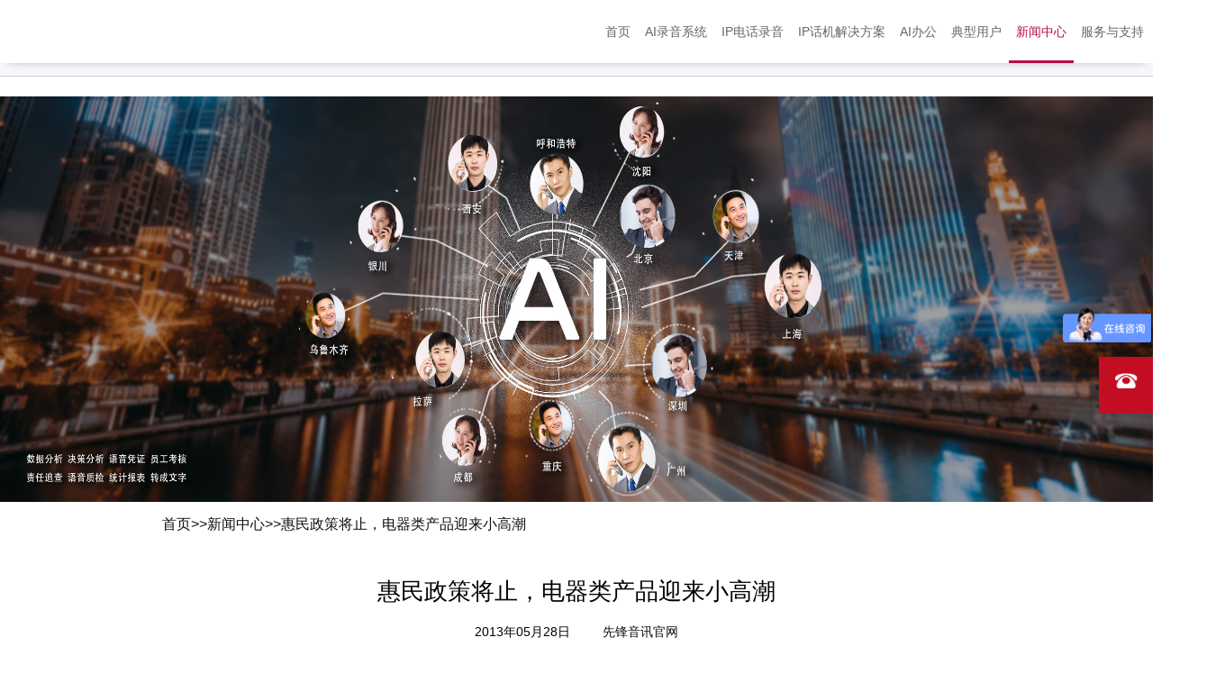

--- FILE ---
content_type: text/html
request_url: http://www.pioneerw.com/html/XinWenZhongXin/2021.html
body_size: 6610
content:
<!DOCTYPE html>
<html lang="zh-cn">
<head>
<meta charset="gbk" />
<title>惠民政策将止，电器类产品迎来小高潮_新闻中心_先锋音讯官网</title>
<meta name="keywords" content="录音电话" />
<meta name="description" content=" 再过几天，就是家电惠民政策终止的日子了，这也意味着" />
<link type="text/css" rel="stylesheet" href="/res/css/css1.css"/>
<link rel="stylesheet" href="/3.0/style/css/shared.css" />
<link rel="stylesheet" href="/3.0/style/css/amazeui.css" />
<link rel="stylesheet" href="/3.0/style/css/font-awesome-4.7.0/css/font-awesome.min.css" />
<meta name="applicable-device" content="pc,m">
<meta http-equiv="Cache-Control" content="no-transform"/>
<meta http-equiv="Cache-Control" content="no-siteapp"/>
<base target="_blank">
<meta name="viewport" content="width=device-width,initial-scale=1.0,maximum-scale=1.0,minimum-scale=1.0,user-scalable=0" />
</head>
<body>
<!--修改顶部-->
<!--<div class="header">-->
<!--<h1><a href="/"></a></h1>-->
<!--<div class="nav">-->
<!--{ACT_新版导航.bak}-->
<!--</div>{ACT_口号.bak}-->
<!--<p>{ACT_新版电话.bak}</p>-->
<!--</div>-->
<div class="header">
	<header class="container-fluid headerBottom">
        <div class="container">
          
            <div onclick="toggleNav(this)" class="navMenu"><span class="line1">&#160;</span><span class="line2">&#160;</span><span class="line3">&#160;</span></div>
             <dl class="fr navigate" id="navigate">
                <dd ><a href="/">首页</a></dd>
                <dd><a href="/html/YunLuYinXiTong/">AI录音系统</a></dd>
                <dd><a href="/html/ipDianHua/">IP电话录音</a></dd>
                <dd><a href="/html/ipFangAn/">IP话机解决方案</a></dd>
                <!--<dd><a href="/html/JieJueFangAn/">云通讯方案</a></dd>-->
                   <!--<dd><a href="/html/YunHuJiaoZhongXin/">云呼叫中心</a></dd>-->
		<dd><a href="/html/ZhiNengBanGong/">AI办公</a></dd>
                <!--<dd><a href="/html/shoujiyunluyin/">办公手机管理</a></dd>-->
                <!--<dd><a href="http://xfrec.com/" >智能呼叫中心系统</a></dd>-->
                <!--<dd><a href="/html/WuXianShiYinLuYinXiTong/">无线拾音录音系统</a></dd>-->
                <dd><a href="http://www.pioneerww.com/" target="_blank">典型用户</a></dd>
                <!--<dd><a href="/html/ChengGongAnLi/">典型用户</a></dd>-->
                <!--<dd><a href="/html/xiaoshouwangluo/">销售网络</a></dd>-->
                <!--<dd><a href="/html/ZiZhiZhengShu/">资质证书</a></dd>-->
                <dd><a href="/html/XinWenZhongXin/">新闻中心</a></dd>
                <dd><a href="http://down.pioneerw.com/" target="_blank">服务与支持</a></dd>
                <dd><a href="/html/GuanYuWoMen/" target="_blank">关于我们</a></dd>
               
            </dl>        </div>
    </header>
</div>
<div class="center h77"></div>

<div class="minbanner solutionsbanner">
</div>
<div class="center nav2"><a href="/">首页</a><span>>></span><a href="/html/XinWenZhongXin/">新闻中心</a><span>>></span><a href="">惠民政策将止，电器类产品迎来小高潮</a></div>

<div class="center solutions">
	<h2 class="subtitle">惠民政策将止，电器类产品迎来小高潮</h2>
	<div style="text-align: center;font-size:14px;margin-top: -15px;margin-bottom: 10px;">2013年05月28日&#160;&#160;&#160;&#160;&#160;&#160;&#160;&#160;
	<a href="/">先锋音讯官网</a>
	<!-- <a href=http://www.pioneerw.com>先锋官网</a> -->
	</div>
	<div class="contents">&nbsp;&nbsp;&nbsp;&nbsp;&nbsp;&nbsp;&nbsp; 再过几天，就是家电惠民政策终止的日子了，这也意味着从下个月开始购买家电类产品的价格又要贵了，根据记者从商务部了解到的情况是，此次政策之后暂时不会出台相应政策。因此，家电品牌、连锁卖场及消费者纷纷抢搭政策末班车，目前北京有些卖场客流量已超过五一黄金周，预计月底将有一波家电销售热潮。去年5月16日，国务院决定安排财政补贴265亿元启动推广符合节能标准的空调、平板电视、电冰箱、洗衣机和热水器5大类产品，补贴期限为从当年的6月1日&nbsp;到今年的5月31日。根据补贴细则，符合节能标准的空调、平板电视、电冰箱的最高补贴额度均为400元/台，洗衣机为260元/台，太阳能热水器为550&nbsp;/台，空气能热水器为600元/台。根据市场调查机构中怡康的统计数据，实施近一年的家电节能补贴政策共带动3270多万台高效节能家电的销售，带动电器产业消费额高达上千亿元。<br />
<br />
　&nbsp;&nbsp;&nbsp;&nbsp; 据了解，各大厂商为了在政策结束前再赚一笔，所以纷纷做起了活动，有的商家甚至在横幅中打上了&ldquo;国家补贴+厂商补贴&rdquo;双重节能补贴的标语，希望借政策到期前的半个月形成一波家电销售热潮根据相关销售人员在<strong><a href="http://www.pioneerw.com">录音电话</a></strong>中的介绍记者得知，从上周开始，来买家电的消费者开始增多，有的门店客流量甚至超过五一黄金周。相应的，前往家电连锁卖场办理节能补贴的消费者也开始增多，目前北京的苏宁、国美、大中三大卖场均要求各自旗下的门店增设办理节能补贴的柜台和人手，以应付月底到来的办理高峰。业内人士提醒消费者，国家节能补贴于5月31日结束，所有在本月底前购买节能产品的消费者，必须在6月10日前到门店，凭节能商品序列号条码、发票以及身份证等相关材料办理补贴领取，并请尽量提前办理，以避开办理高峰，以免人员过多为自己造成不必要的损失。<br />
</div>
	<div class="pages">上一篇：<a href="/html/XinWenZhongXin/2020.html" title="手机浪潮将推动APP的发展">手机浪潮将推动APP的发展</a> 下一篇：<a href="/html/XinWenZhongXin/2022.html" title="陌生电话中哭声不断却查无此人">陌生电话中哭声不断却查无此人</a></div>
</div>

<div class="dllist">
	<div class="center">
		<dl class="dl3">
			<dt><a href="/html/XinWenZhongXin/">新闻中心</a></dt>
			 <dd><a href="http://www.pioneerw.com/html/XinWenZhongXin/4161.html">先锋音讯应邀参与2024世界机器人大会</a></dd>
<dd><a href="http://www.pioneerw.com/html/XinWenZhongXin/4103.html">最高法：受害人可留存收集电话录音、短信等作为家暴证据</a></dd>
<dd><a href="http://www.pioneerw.com/html/XinWenZhongXin/4061.html">先锋音讯中标广铁集团 VAA技术融入铁路行业专网</a></dd>
<dd><a href="http://www.pioneerw.com/html/XinWenZhongXin/3950.html">先锋音讯应邀参加 &#160;2019第四届上海国际人工智能展览会暨人工智能产业大会</a></dd>
<dd><a href="http://www.pioneerw.com/html/XinWenZhongXin/3941.html">未经对方同意的录音，有法律效力吗？！</a></dd>
<dd><a href="http://www.pioneerw.com/html/XinWenZhongXin/3940.html">滴滴：行程录音已覆盖所有订单 录像年底覆盖50%</a></dd>
<dd><a href="http://www.pioneerw.com/html/XinWenZhongXin/4162.html">先锋音讯国产CPU专业录音仪隆重上市</a></dd>
<dd><a href="http://www.pioneerw.com/html/XinWenZhongXin/4160.html">2024北京政法装备展先锋音讯助力政法工作智能化转型升级</a></dd>
<dd><a href="http://www.pioneerw.com/html/XinWenZhongXin/4159.html">先锋音讯语音平台助力AI办公</a></dd>
<dd><a href="http://www.pioneerw.com/html/XinWenZhongXin/4156.html">2024中关村论坛年会主题：为建设更加美好的世界贡献智慧和力量</a></dd>


		</dl>
		<dl class="dl4">
			<dt><a href="/html/JieJueFangAn/">行业定制开发解决方案</a></dt>
<dd><a href="/html/JieJueFangAn/3745.html">公安系统云通讯数据解决方案</a></dd>
<dd><a href="/html/JieJueFangAn/3747.html">监狱管理云通讯数据解决方案</a></dd>
<dd><a href="/html/JieJueFangAn/3743.html">电力调度云通讯数据解决方案</a></dd>
<dd><a href="/html/JieJueFangAn/3748.html">金融理财云通讯数据解决方案</a></dd>
<dd><a href="/html/JieJueFangAn/3744.html">电子商务云通讯数据解决方案</a></dd>
<dd><a href="/html/JieJueFangAn/3751.html">证券服务云通讯数据解决方案</a></dd>
<dd><a href="/html/JieJueFangAn/3746.html">航运调度云通讯数据解决方案</a></dd>
<dd><a href="/html/JieJueFangAn/3749.html">税务监督云通讯数据解决方案</a></dd>

<dd><a href="/html/LuYinXiTong/127.html">保险行业云通讯数据解决方案</a></dd>
		</dl>
		<dl class="dl1">
<dt><a>24小时服务热线</a></dt>
<dd><a>4008-158-111</a></dd>
<!-- 
<dd><a><strong>7X24小时技术服务热线：</strong></a></dd> 
<dd>13522882101（商先生）</dd>  
<dd>18210057629（李先生）</dd>
<dd>18310479300（吕先生）</dd>
<dd>13521701318（赵先生）</dd>
-->
</dl>
<!-- 
<dl class="dl1">

<dt><a>QQ技术支持</a></dt>

<dd><a target="blank" rel="nofollow" href="tencent://message/?uin=2471203283&Site=http://www.pioneerw.com&;Menu=yes"><img border="0" SRC="http://wpa.qq.com/pa?p=1:330749182:10" ;alt="QQ客服交谈"> 商工程师</a></dd>

<dd><a target="blank" rel="nofollow" href="tencent://message/?uin=1281553734&Site=http://www.pioneerw.com&;Menu=yes"><img border="0" SRC="http://wpa.qq.com/pa?p=1:330749182:10" ;alt="QQ客服交谈"> 李工程师</a></dd>

<dd><a target="blank" rel="nofollow" href="tencent://message/?uin=3330953978&Site=http://www.pioneerw.com&;Menu=yes"><img border="0" SRC="http://wpa.qq.com/pa?p=1:3330953978:10" ;alt="QQ客服交谈"> 吕工程师</a></dd>
</dl>
-->
<dl class="dl1">

<dt><a>投诉电话</a></dt>
<dd><a>15810196111</a></dd>
</dl>
	</div>
</div>
<div class="footer">
	<div class="center"><p><!--<a href="/html/GuanYuWoMen/">关于我们</a>--><!--<a href="http://www.pioneerw.com/sitemap.html" target="_blank">网站地图</a>--><a href="http://www.pioneerw.com/html/LianXiWoMen/" target="_blank">联系我们</a><a target="_blank" href="http://beian.miit.gov.cn" rel="nofollow">京ICP备2022025170号-1</a> <a href="http://www.beian.gov.cn/portal/registerSystemInfo?recordcode=11010802021733" target="_blank" class="ganicp" rel="nofollow">京公网安备 11010802021733号</a><a href="tel:4008158111" class="red">全国统一服务热线:4008-158-111</a></p><p>先锋音讯公司 &#169; 版权所有 公司地址：中国北京市海淀区中关村东路66号世纪科贸大厦C座22层</p><a href="/"><em></em></a>
<script type="text/javascript">
var _bdhmProtocol = (("https:" == document.location.protocol) ? " https://" : " http://");
document.write(unescape("%3Cscript src='" + _bdhmProtocol + "hm.baidu.com/hm.js?858cb0e183f669552bfcb2583c51afe2' type='text/javascript'%3E%3C/script%3E"));
</script>
<script language=javascript>
<!--
var LiveAutoInvite0='您好，朋友';
var LiveAutoInvite1='来自首页的对话';
var LiveAutoInvite2='<B>如果您有任何问题请接受此邀请以开始即时沟通</B>';
//-->
</script>
<!--<script language="javascript" src="http://swt.zoosnet.net/JS/LsJS.aspx?siteid=SWT69074779&float=1"></script>-->
<!--<script type="text/javascript" src="//s.union.360.cn/181450.js" async defer></script>-->
<!--底部工具栏-->
<div data-am-widget="navbar" class="am-navbar am-cf am-navbar-default my-navbar" id="bottom-navbar" style="display:none">
    <ul class="am-navbar-nav am-cf am-avg-sm-4">
        <li > <a href="tel:4006-855-333" class=""> <span class="am-icon-phone"></span> <span class="am-navbar-label">电话咨询</span> </a> </li>
        <li > <a onclick="openZoosUrl('chatwin');" href="javascript:void(0)" class=""> <span class="am-icon-download"></span> <span class="am-navbar-label">在线咨询</span> </a> </li>
    </ul>
</div>
<!--底部工具栏  end-->
<script>
    function showBottomBar() {
        var sUserAgent = navigator.userAgent.toLowerCase();
        if (/ipad|iphone|midp|rv:1.2.3.4|ucweb|android|windows ce|windows mobile/.test(sUserAgent)) {
            document.getElementById('bottom-navbar').style.display='block';
        } else {
            document.getElementById('bottom-navbar').style.display='none';
        }
    }
    showBottomBar();
</script>
<script>
(function(){
    var bp = document.createElement('script');
    var curProtocol = window.location.protocol.split(':')[0];
    if (curProtocol === 'https') {
        bp.src = 'https://zz.bdstatic.com/linksubmit/push.js';
    }
    else {
        bp.src = 'http://push.zhanzhang.baidu.com/push.js';
    }
    var s = document.getElementsByTagName("script")[0];
    s.parentNode.insertBefore(bp, s);
})();
</script>
<script>
(function(){
var src = (document.location.protocol == "http:") ? "http://js.passport.qihucdn.com/11.0.1.js?2c2d0c8f96516268af77a16df3e36bae":"https://jspassport.ssl.qhimg.com/11.0.1.js?2c2d0c8f96516268af77a16df3e36bae";
document.write('<script src="' + src + '" id="sozz"><\/script>');
})();
</script>
<script type="text/javascript" src="/res/js/head.js" async defer></script>
<script src="/3.0/style/js/common.js" ></script>
 <div class="footer_bot">
        <div class="float" style="top:55%">
            <div class="sousuo_a">
                <a><img style="background-color: #c30d23;width: 27px;height: 23px;margin-left: 2px;" src="/3.0/style/image/float_ico1.png"/></a>
                <div class="sousuok">
                    <div class="sokB1 sokB12"><a target="_self" href="tel:4008-158-111">4008-158-111</a></div>
                </div>
            </div>
        </div>
    </div></div>
</div>
<script src="http://apps.bdimg.com/libs/jquery/1.9.1/jquery.min.js"></script>
<script src="/res/js/v8.js"></script>
</body>
</html>


--- FILE ---
content_type: application/x-javascript
request_url: http://www.pioneerw.com/res/js/v8.js
body_size: 269
content:
function imgSize(){
	var ww=$('window').width();
	if(ww<768){
		$('.img-container').css({'width':'auto'});
		$('.contents img').css({'max-width':'100%','width':'auto'});
	}
}
$(window).resize(function(){
	imgSize();
});
imgSize();